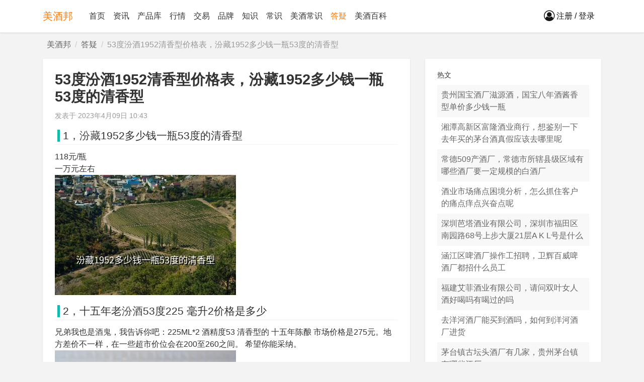

--- FILE ---
content_type: text/html; charset=utf-8
request_url: https://www.meijiu.com/yiwen/2260676.html
body_size: 5597
content:
<!DOCTYPE html>
<html>
<head>
<meta charset='utf-8'>
<meta content='IE=edge,chrome=1' http-equiv='X-UA-Compatible'>
<meta name="renderer" content="webkit">
<meta name="apple-itunes-app" content="app-id=1202624409,  app-argument=http://www.meijiu.com/">
<title>53度汾酒1952清香型价格表，汾藏1952多少钱一瓶53度的清香型  - 美酒邦</title>
<meta name="description" content="1，汾藏1952多少钱一瓶53度的清香型 118元/瓶一万元左右 2，十五年老汾酒53度225 毫升2价格是多少 兄弟我也是酒鬼，我告诉你吧：225ML*2 酒精度53 清香型的 十五年陈酿 市场价格是275元。地方差价不一样，在一些超市价位会在200至260之间。 希望你能采纳。 3，五十三度汾酒二十年陈酿酒多少钱一瓶 像这种有年头的酒，就得去看看做的时间长的老店或者有知名度的店，因为他们可以联系到厂家，拿到的东西质量上有保证，不知道你是哪里的？如果是山东济南这边的 ，可以去天下酒坊问一下看看，应...">
<link rel="canonical" href="https://www.meijiu.com/yiwen/2260676.html">
<meta content='always' name='referrer'>
<meta content='no-transform' http-equiv='Cache-Control'>
<meta content='no-siteapp' http-equiv='Cache-Control'>
<meta content='webkit' name='renderer'>
<meta name="applicable-device" content="pc">
<meta content='format=html5; url=https://m.meijiu.com/yiwen/2260676.html' http-equiv='mobile-agent'>
<meta content='format=xhtml; url=https://m.meijiu.com/yiwen/2260676.html' http-equiv='mobile-agent'>
<meta content='format=wml; url=https://m.meijiu.com/yiwen/2260676.html' http-equiv='mobile-agent'>
<link href='https://m.meijiu.com/yiwen/2260676.html' media='handheld' rel='alternate' type='application/vnd.wap.xhtml+xml'>
<link href='https://m.meijiu.com/yiwen/2260676.html' media='only screen and (max-width: 640px)' rel='alternate'>
<script>
//<![CDATA[
if(window.screen.width <= 640)
window.location.href = 'https://m.meijiu.com/yiwen/2260676.html';

//]]>
</script><link rel="shortcut icon" href="/favicon.ico" type="image/x-icon">
<meta content='IE=edge,chrome=1' http-equiv='X-UA-Compatible'>
<meta name="csrf-param" content="authenticity_token" />
<meta name="csrf-token" content="MM1iDYy/SpoGXGOewzOf+yzWpXKjrkEcEGyNOftA3GPe3h1NIaznlqbI01giP7+pYaACk9T85o+w005JWBrm0g==" />
<script>
//<![CDATA[
var root_path = '/';
//]]>
</script>

<script>
//<![CDATA[
var rails_env = 'production';
//]]>
</script>
<link rel="stylesheet" media="all" href="/assets/v4-129b021bbbdc256ffbdcf63857c68b051b5067bf78000cae7a45356f2aef75b2.css" data-turbolinks-track="false" />
<script src="/assets/v4-cb9b681d06a6692b4d5b4e53699d8b3fa14d21eccee24c5ace3cf90e0aed124f.js" data-turbolinks-track="false"></script>


</head>
<body class='bg-light body-static stories-show'>
<nav class='navbar navbar-expand-md navbar-light bg-white navbar-v4 fixed-top' id='nav'>
<div class='container'>
<a class="navbar-brand" target="_self" href="https://www.meijiu.com/">美酒邦</a>
<button class='navbar-toggler navbar-toggler-right' data-target='#navbarSupportedContent' data-toggle='collapse' type='button'>
<span class='navbar-toggler-icon'></span>
</button>
<div class='collapse navbar-collapse' id='navbarSupportedContent'>
<ul class="mr-auto navbar-nav"><li target="_self" id="home"><a class="nav-link nav-link" href="https://www.meijiu.com/">首页</a></li><li target="_self" id="mzixun"><a class="nav-link nav-link" href="/mzixun/">资讯</a></li><li target="_self" id="chanpin"><a class="nav-link nav-link" href="/chanpin/">产品库</a></li><li target="_self" id="hangqing"><a class="nav-link nav-link" href="/hangqing/">行情</a></li><li target="_self" id="jiaoyi"><a class="nav-link nav-link" href="/jiaoyi/">交易</a></li><li target="_self" id="mpinpai"><a class="nav-link nav-link" href="/mpinpai/">品牌</a></li><li target="_self" id="mzhishi"><a class="nav-link nav-link" href="/mzhishi/">知识</a></li><li class="nav-item " id="n-changshi"><a class="nav-link nav-link" href="https://www.meijiu.com/changshi/">常识</a></li><li class="nav-item " id="n-cs"><a class="nav-link nav-link" href="https://www.meijiu.com/cs/">美酒常识</a></li><li class="nav-item  active open current active text-white" id="n-yiwen"><a class="nav-link nav-link active open current" href="https://www.meijiu.com/yiwen/">答疑</a></li><li class="nav-item " id="n-mjbk"><a class="nav-link nav-link" href="https://www.meijiu.com/mjbk/">美酒百科</a></li></ul>
<div class='ml-auto' id='usernav'>
</div>
</div>
</div>
</nav>



<main role='main'>
<div class='container mt-2 mb-2'>
<div class='breadcrumb'><a class="home" title="美酒邦" href="/">美酒邦</a><span>/</span><a href="https://www.meijiu.com/yiwen/">答疑</a><span>/</span>53度汾酒1952清香型价格表，汾藏1952多少钱一瓶53度的清香型 </div>
</div>

<div class='container'>
<div class='row pb-3'>
<div class='col-lg-8'>
<div class='bg-white p-3 b-shadow'>
<h1 class='card-title h2 font-weight-bold'>53度汾酒1952清香型价格表，汾藏1952多少钱一瓶53度的清香型 </h1>
<div class='entry-meta my-2 small'>
发表于
<time datetime="2023-04-09T10:43:03+08:00">2023年4月09日 10:43</time>

<span id='edit-link'></span>
</div>
<div class='entry-content'>
<h2 id="1，汾藏1952多少钱一瓶53度的清香型">1，<a href="/baijiu/13657/">汾藏</a>1952多少钱一瓶53度的清香型</h2>
<div>118元/瓶</div><div>一万元左右</div><p><img src="/ckeditor_assets/pictures2/005/507/149/temp-61.jpg" alt="汾藏1952多少钱一瓶53度的清香型"></p>
<h2 id="2，十五年老汾酒53度225 毫升2价格是多少">2，十五年老<a href="/pinpai/fenjiu/">汾酒</a>53度225 毫升2价格是多少</h2>
<div>兄弟我也是<a href="/baijiu/14124/">酒鬼</a>，我告诉你吧：225ML*2 酒精度53 清香型的 十五年陈酿 市场价格是275元。地方差价不一样，在一些超市价位会在200至260之间。 希望你能采纳。</div><p><img src="/ckeditor_assets/pictures2/005/507/150/temp-148.jpg" alt="十五年老汾酒53度225 毫升2价格是多少"></p>
<h2 id="3，五十三度汾酒二十年陈酿酒多少钱一瓶">3，五十三度<a href="/baijiu/13688/">汾酒二十年</a>陈酿酒多少钱一瓶</h2>
<div>像这种有年头的酒，就得去看看做的时间长的老店或者有知名度的店，因为他们可以联系到厂家，拿到的东西质量上有保证，不知道你是哪里的？如果是山东济南这边的 ，可以去天下酒坊问一下看看，应该是能对你有所帮助的。</div><div>二百三四吧</div><p><img src="/ckeditor_assets/pictures2/005/507/151/temp-234.jpg" alt="五十三度汾酒二十年陈酿酒多少钱一瓶"></p>
<h2 id="4，谁知道汾酒三十年陈酿53度清香型多少钱啊谢谢了">4，谁知道汾酒三十年陈酿53度清香型多少钱啊谢谢了</h2>
<div>特产名称: 山西汾酒-45度礼盒青花瓷500ml   
特产价格: 268元   
特产产地: 山西汾阳(049089)   
特产规格: 500ml   
特产说明: 汾酒，酒液无色透明，清香雅郁，入口醇厚绵柔而甘洌，余味清爽，回味悠长 

特产名称: 双<a href="/baijiu/13678/">青花瓷汾酒</a>三十年陈酿   
特产价格: 348元   
特产产地: 山西汾阳(049162)   
特产规格: 225ml*2   
特产说明: 双青花瓷汾酒三十年陈酿</div><div>128.00元</div>

</div>
</div>
<div class='bg-white p-3 b-shadow mt-3 d-block d-sm-none'>
<div class="_tdhysu5hvqh"></div>
<script>
    (window.slotbydup = window.slotbydup || []).push({
        id: "u5910553",
        container: "_tdhysu5hvqh",
        async: true
    });
</script>
</div>

<div class='bg-white p-3 b-shadow mt-3'>
<h3 class='h5'>推荐阅读</h3>
<div class='media media-nopic media-story odd'>
<div class='media-body'>
<div class='fn'><a target="_blank" href="https://www.meijiu.com/yiwen/1893453.html">泸州老窖有1572的酒吗，泸州老窖有没有53度的酒 </a></div>
</div>
</div>
<div class='even media media-nopic media-story'>
<div class='media-body'>
<div class='fn'><a target="_blank" href="https://www.meijiu.com/cs/1221080.html">仁怀龙国宴酒厂，仁怀市茅台镇龙国宴酒厂53度金台酒</a></div>
</div>
</div>
<div class='media media-nopic media-story odd'>
<div class='media-body'>
<div class='fn'><a target="_blank" href="https://www.meijiu.com/mjbk/2287838.html">金台白酒价格多少，仁怀市茅台镇龙国宴酒厂53度金台酒</a></div>
</div>
</div>
<div class='even media media-nopic media-story'>
<div class='media-body'>
<div class='fn'><a target="_blank" href="https://www.meijiu.com/yiwen/1370567.html">贵州茅台酒多少钱一瓶53度的(贵州茅台酒多少钱一瓶53度的酒)</a></div>
</div>
</div>
<div class='media media-nopic media-story odd'>
<div class='media-body'>
<div class='fn'><a target="_blank" href="https://www.meijiu.com/cs/2357354.html">泸州老窖53度酱香型，泸州老窖有没有53度的酒 </a></div>
</div>
</div>
<div class='even media media-nopic media-story'>
<div class='media-body'>
<div class='fn'><a target="_blank" href="https://www.meijiu.com/yiwen/1616914.html">睢酒，53度睢酒 </a></div>
</div>
</div>
<div class='media media-nopic media-story odd'>
<div class='media-body'>
<div class='fn'><a target="_blank" href="https://www.meijiu.com/cs/2132557.html">2升矿泉水瓶能装多少斤白酒，能装2升水的瓶子能装多少53度的酒</a></div>
</div>
</div>
<div class='even media media-nopic media-story'>
<div class='media-body'>
<div class='fn'><a target="_blank" href="https://www.meijiu.com/cs/1370864.html">茅台不老43度红曲酒(2016茅台不老酒53度配制酒)</a></div>
</div>
</div>
<div class='media media-nopic media-story odd'>
<div class='media-body'>
<div class='fn'><a target="_blank" href="https://www.meijiu.com/mjbk/2053778.html">白酒一斤酒精的度数是多少，一斤40度相当于多少53度的酒</a></div>
</div>
</div>
<div class='even media media-nopic media-story'>
<div class='media-body'>
<div class='fn'><a target="_blank" href="https://www.meijiu.com/cs/2124929.html">锡井坊无锡白酒V18多少钱，山西杏花村53度汾藏金v18多少钱一瓶</a></div>
</div>
</div>
<div class='media media-nopic media-story odd'>
<div class='media-body'>
<div class='fn'><a target="_blank" href="https://www.meijiu.com/cs/1814795.html">53度汾藏金v18零售价，汾藏一号53度V19多少钱 </a></div>
</div>
</div>
<div class='even media media-story'>
<a target="_blank" href="https://www.meijiu.com/cs/191173.html"><img class="mr-1" alt="53度百年汾牌酒价格价格(53度汾牌酒多少钱一瓶)" width="120" src="https://www.meijiu.com/system/daily/stories/covers/000/191/173/original/5ab5c9ea15ce36d349de1b532af....jpg?1650211421" />
</a><div class='media-body'>
<div class='fn'><a target="_blank" href="https://www.meijiu.com/cs/191173.html">53度百年汾牌酒价格价格(53度汾牌酒多少钱一瓶)</a></div>
</div>
</div>
<div class='media media-nopic media-story odd'>
<div class='media-body'>
<div class='fn'><a target="_blank" href="https://www.meijiu.com/cs/1339866.html">杏花村汾杏酒厂股份有限公司厂址，山西杏花村汾杏酒厂股份有限公司产53度 汾杏老酒多少钱</a></div>
</div>
</div>
<div class='even media media-story'>
<a target="_blank" href="https://www.meijiu.com/cs/157345.html"><img class="mr-1" alt="53度汾牌淡雅3酒的价格(53度汾牌淡雅酒价格表)" width="120" src="https://www.meijiu.com/system/daily/stories/covers/000/157/345/original/b58f8c5494eef01f8bbdf9a6f0f....jpg?1649536955" />
</a><div class='media-body'>
<div class='fn'><a target="_blank" href="https://www.meijiu.com/cs/157345.html">53度汾牌淡雅3酒的价格(53度汾牌淡雅酒价格表)</a></div>
</div>
</div>
<div class='media media-nopic media-story odd'>
<div class='media-body'>
<div class='fn'><a target="_blank" href="https://www.meijiu.com/mjbk/2351666.html">53度汾藏v20一瓶多少钱，53度汾酒多少钱</a></div>
</div>
</div>
<div class='even media media-nopic media-story'>
<div class='media-body'>
<div class='fn'><a target="_blank" href="https://www.meijiu.com/mjbk/2081051.html">53度475毫升原浆白酒多少钱，53度汾清原浆V2O475mL多少钱一瓶</a></div>
</div>
</div>
<div class='media media-nopic media-story odd'>
<div class='media-body'>
<div class='fn'><a target="_blank" href="https://www.meijiu.com/cs/2094594.html">汾杏1988吉祥壶白酒怎么样，53度汾杏吉祥壶是粮食酒吗</a></div>
</div>
</div>
<div class='even media media-nopic media-story'>
<div class='media-body'>
<div class='fn'><a target="_blank" href="https://www.meijiu.com/changshi/2114786/">53度汾杏1988白酒怎么样，汾酒1988清香型白酒53度是真酒吗</a></div>
</div>
</div>
<div class='media media-nopic media-story odd'>
<div class='media-body'>
<div class='fn'><a target="_blank" href="https://www.meijiu.com/cs/2146422.html">山西红高粱酒53度汾王酒业，山西红高粱酒53度好喝吗</a></div>
</div>
</div>
<div class='even media media-nopic media-story'>
<div class='media-body'>
<div class='fn'><a target="_blank" href="https://www.meijiu.com/yiwen/2042137.html">53度杏花村酒价格，杏花村 53度 850ml 五十年 清香型 大概多少钱一瓶 </a></div>
</div>
</div>

</div>
</div>
<div class='col-lg-4'>
<div class='bg-white p-3 b-shadow'>
<h5 class='card-title mt-0'>热文</h5>
<div class='media media-nopic media-story odd'>
<div class='media-body'>
<div class='fn'><a target="_blank" href="https://www.meijiu.com/yiwen/2829494.html">贵州国宝酒厂滋源酒，国宝八年酒酱香型单价多少钱一瓶 </a></div>
</div>
</div>
<div class='even media media-nopic media-story'>
<div class='media-body'>
<div class='fn'><a target="_blank" href="https://www.meijiu.com/yiwen/2829487.html">湘潭高新区富隆酒业商行，想鉴别一下去年买的茅台酒真假应该去哪里呢</a></div>
</div>
</div>
<div class='media media-nopic media-story odd'>
<div class='media-body'>
<div class='fn'><a target="_blank" href="https://www.meijiu.com/yiwen/2829486.html">常德509产酒厂，常德市所辖县级区域有哪些酒厂要一定规模的白酒厂 </a></div>
</div>
</div>
<div class='even media media-nopic media-story'>
<div class='media-body'>
<div class='fn'><a target="_blank" href="https://www.meijiu.com/yiwen/2829484.html">酒业市场痛点困境分析，怎么抓住客户的痛点痒点兴奋点呢</a></div>
</div>
</div>
<div class='media media-nopic media-story odd'>
<div class='media-body'>
<div class='fn'><a target="_blank" href="https://www.meijiu.com/yiwen/2829482.html">深圳芭塔酒业有限公司，深圳市福田区南园路68号上步大厦21层A K L号是什么公司 </a></div>
</div>
</div>
<div class='even media media-nopic media-story'>
<div class='media-body'>
<div class='fn'><a target="_blank" href="https://www.meijiu.com/yiwen/2829480.html">涵江区啤酒厂操作工招聘，卫辉百威啤酒厂都招什么员工</a></div>
</div>
</div>
<div class='media media-nopic media-story odd'>
<div class='media-body'>
<div class='fn'><a target="_blank" href="https://www.meijiu.com/yiwen/2829479.html">福建艾菲酒业有限公司，请问双叶女人酒好喝吗有喝过的吗</a></div>
</div>
</div>
<div class='even media media-nopic media-story'>
<div class='media-body'>
<div class='fn'><a target="_blank" href="https://www.meijiu.com/yiwen/2829478.html">去洋河酒厂能买到酒吗，如何到洋河酒厂进货 </a></div>
</div>
</div>
<div class='media media-nopic media-story odd'>
<div class='media-body'>
<div class='fn'><a target="_blank" href="https://www.meijiu.com/yiwen/2829477.html">茅台镇古坛头酒厂有几家，贵州茅台镇有哪些酒厂 </a></div>
</div>
</div>
<div class='even media media-nopic media-story'>
<div class='media-body'>
<div class='fn'><a target="_blank" href="https://www.meijiu.com/yiwen/2829476.html">无极县程氏酒业销售中心，理财公司好名字</a></div>
</div>
</div>
<div class='media media-nopic media-story odd'>
<div class='media-body'>
<div class='fn'><a target="_blank" href="https://www.meijiu.com/yiwen/2829475.html">酒厂取名字大全以玉米酒为主，小作坊白酒命名取个比较响亮的名字 </a></div>
</div>
</div>
<div class='even media media-nopic media-story'>
<div class='media-body'>
<div class='fn'><a target="_blank" href="https://www.meijiu.com/yiwen/2829473.html">宜阳县啤酒厂复工没，宜阳青岛啤酒厂在什么位置 </a></div>
</div>
</div>
<div class='media media-nopic media-story odd'>
<div class='media-body'>
<div class='fn'><a target="_blank" href="https://www.meijiu.com/yiwen/2829472.html">西安青岛啤酒厂位置，青岛啤酒厂厂址 </a></div>
</div>
</div>
<div class='even media media-nopic media-story'>
<div class='media-body'>
<div class='fn'><a target="_blank" href="https://www.meijiu.com/yiwen/2829471.html">金枫酒业和全兴大曲，全兴大曲是哪一个厂家的酒 </a></div>
</div>
</div>
<div class='media media-nopic media-story odd'>
<div class='media-body'>
<div class='fn'><a target="_blank" href="https://www.meijiu.com/yiwen/2829464.html">茅恒酒厂出品，贵州省仁怀市茅台镇茅恒酒厂出的赖茅陈酿五十年多少钱一瓶2011年</a></div>
</div>
</div>
<div class='even media media-nopic media-story'>
<div class='media-body'>
<div class='fn'><a target="_blank" href="https://www.meijiu.com/yiwen/2829462.html">山东省阳信县老全信酒厂简介，山东滨州阳信 </a></div>
</div>
</div>
<div class='media media-nopic media-story odd'>
<div class='media-body'>
<div class='fn'><a target="_blank" href="https://www.meijiu.com/yiwen/2829461.html">开酒厂必备的机器人，买台一本机械酿酒设备在农村开个酒作坊需要办什么证件不</a></div>
</div>
</div>
<div class='even media media-nopic media-story'>
<div class='media-body'>
<div class='fn'><a target="_blank" href="https://www.meijiu.com/yiwen/2829459.html">开了三年的酒厂怎么有二十年的酒，陈酿二十年的酒是怎么回事是这瓶酒存放了20年么 </a></div>
</div>
</div>
<div class='media media-nopic media-story odd'>
<div class='media-body'>
<div class='fn'><a target="_blank" href="https://www.meijiu.com/yiwen/2829458.html">剑南春酒厂股东，剑南春酒厂是哪一年变成有限公司的 </a></div>
</div>
</div>
<div class='even media media-nopic media-story'>
<div class='media-body'>
<div class='fn'><a target="_blank" href="https://www.meijiu.com/yiwen/2829456.html">名酒厂的实惠酒，南方有什么白酒厂生产的酒便宜又知名度高 </a></div>
</div>
</div>

</div>
</div>
</div>
</div>

</main>
<div class='footer py-3 bg-dark text-light'>
<div class='container'>
<div class='text-left'>
&copy; 2014 - 2026
</div>
</div>
</div>
<a href="javascript:" id="return-to-top"><i class="fa fa-arrow-up"></i></a>
<script>
//<![CDATA[
$.getScript('https://www.meijiu.com/news/stories/2260676/script.js')
//]]>
</script>

<script async='async' defer='defer' src='//cpro.baidustatic.com/cpro/ui/cm.js' type='text/javascript'></script>
<script>
var _hmt = _hmt || [];
(function() {
var hm = document.createElement("script");
hm.src = "//hm.baidu.com/hm.js?13332ecf17cb7a379e9627ad170ffd7e";
var s = document.getElementsByTagName("script")[0];
s.parentNode.insertBefore(hm, s);
})();
</script>
<script>
  (function(){
      var bp = document.createElement('script');
      var curProtocol = window.location.protocol.split(':')[0];
      if (curProtocol === 'https') {
          bp.src = 'https://zz.bdstatic.com/linksubmit/push.js';
      }
      else {
          bp.src = 'http://push.zhanzhang.baidu.com/push.js';
      }
      var s = document.getElementsByTagName("script")[0];
      s.parentNode.insertBefore(bp, s);
  })();
</script>

</body>
</html>


--- FILE ---
content_type: text/html; charset=utf-8
request_url: https://www.meijiu.com/api/global/usernav?theme=v4
body_size: 304
content:
<a class='btn navbar-btn ml-2 text-dark btn-text' href='https://www.meijiu.com/signin/' target='_self'>
<i class="fa fa-user-circle-o fa-lg"></i> 注册 / 登录
</a>

